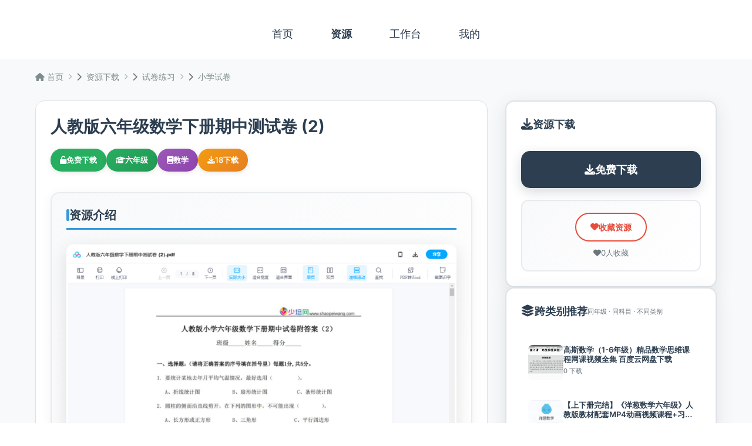

--- FILE ---
content_type: text/html; charset=UTF-8
request_url: https://www.wangkewang.com/16525.html
body_size: 8155
content:
<!DOCTYPE html>
<html lang="zh-CN">
<head>
<meta charset="UTF-8">
<meta name="viewport" content="width=device-width, initial-scale=1.0">
<title>人教版六年级数学下册期中测试卷   (2) - 资源下载 - 网课网_中小学网课|中小学电子课本|中小学试卷|AI教育智能体</title>
<meta name="description" content="人教版六年级数学下册期中测试卷   (2)高清电子文档下载">
<meta name="keywords" content="网课网,资源下载,人教版六年级数学下册期中测试卷   (2),教学资源">

    <!-- Bootstrap CSS -->
    <link href="/assets/css/vendor/bootstrap.min.css" rel="stylesheet">
    <!-- Font Awesome -->
    <link href="/assets/css/vendor/fontawesome.min.css" rel="stylesheet">
    <!-- Google Fonts - 使用国内镜像 -->
    <link href="/assets/css/vendor/google-fonts.css" rel="stylesheet">
        <!-- AOS Animation -->
    <link href="/assets/css/vendor/aos.css" rel="stylesheet">
    <!-- 网课网统一主题 - 黑灰白配色 -->
<link href="/assets/css/wangkewang.css" rel="stylesheet">

    <!-- 统计代码统一在底部输出 -->
</head>
<body class="downloads-page">
        <!-- 顶部导航 -->
    <nav class="top-nav">
        <div class="container">
            <ul class="nav-tabs">
                <li><a href="/index.php" class="nav-tab " data-tab="home">首页</a></li>
                <!-- 资源（提前到第二位） -->
                <li>
                    <a href="/downloads.php" class="nav-tab active" data-tab="downloads">资源</a>
                </li>
                <!-- PC模式：显示工作台 -->
                <li class="desktop-nav">
                    <a href="/workspace.php" class="nav-tab " data-tab="workspace">工作台</a>
                </li>
                <!-- 移动端模式：显示智能体 -->
                <li class="mobile-nav">
                    <a href="/agents.html" class="nav-tab " data-tab="agents">智能体</a>
                </li>
                <li><a href="/user_center.php" class="nav-tab " data-tab="user_center">我的</a></li>
            </ul>
        </div>
    </nav>
            <!-- 详情页专用样式 -->
    <link href="/assets/css/downloads.css" rel="stylesheet">

    <!-- 主要内容 -->
    <main class="main-content">
        <div class="container">
            <!-- 面包屑导航 -->
            <nav class="breadcrumb">
                <div class="breadcrumb-list">
                    <div class="breadcrumb-item">
                        <a href="/">
                            <i class="fas fa-home"></i>
                            首页
                        </a>
                    </div>
                    <span class="breadcrumb-separator">
                        <i class="fas fa-chevron-right"></i>
                    </span>
                    <div class="breadcrumb-item">
                        <a href="/downloads.php">资源下载</a>
                    </div>
                    <span class="breadcrumb-separator">
                        <i class="fas fa-chevron-right"></i>
                    </span>
                                        <!-- 父分类 -->
                    <div class="breadcrumb-item">
                        <a href="/downloads.php?category=2">
                            试卷练习                        </a>
                    </div>
                    <span class="breadcrumb-separator">
                        <i class="fas fa-chevron-right"></i>
                    </span>
                                        <!-- 当前分类 -->
                    <div class="breadcrumb-item">
                        <a href="/downloads.php?category=7">
                            小学试卷                        </a>
                    </div>
                </div>
            </nav>

            <!-- 主要内容网格 -->
            <div class="detail-grid">
                <!-- 左侧主要内容 -->
                <div class="main-content-area">
                    <div class="content-card">
                        <!-- 资源标题 -->
                        <h1 class="resource-title">
                            人教版六年级数学下册期中测试卷   (2)                        </h1>

                        <!-- 资源标签 -->
                        <div class="resource-labels">
                            
                            <div class="label label-permission" style="background: #27ae60; color: white;">
                                <i class="fas fa-unlock"></i>
                                免费下载                            </div>

                                                        <div class="label label-grade">
                                <i class="fas fa-graduation-cap"></i>
                                六年级                            </div>
                            
                                                        <div class="label label-subject">
                                <i class="fas fa-book"></i>
                                数学                            </div>
                            
                            <!-- 下载数显示 -->
                            <div class="label label-downloads">
                                <i class="fas fa-download"></i>
                                <span id="download-count">18</span> 下载
                            </div>

                                                    </div>
                        
                        <!-- 资源描述 -->
                                                <div class="resource-description">
                            <h3 class="description-title">资源介绍</h3>

                            <!-- 资源截图 -->
                                                        <div class="resource-screenshot">
                                <img src="https://www.wangkewang.com/uploads/2023/03/1679898536-c390ff6d8dd7a41.png"
                                     alt="人教版六年级数学下册期中测试卷   (2)"
                                     onerror="this.src='https://www.wangkewang.com/assets/images/default-resource.jpg'">
                            </div>
                            
                                                        <div class="description-content">
                                人教版六年级数学下册期中测试卷   (2)高清电子文档下载                            </div>
                                                    </div>
                                            </div>
                    
                    <!-- 同类别推荐资源 -->
                                        <div class="content-card same-category-recommendations">
                        <h3 class="section-title">
                            <i class="fas fa-thumbs-up"></i>
                            同类推荐
                            <span class="subtitle">同年级 · 同科目 · 同类别</span>
                        </h3>
                        <div class="same-category-grid">
                                                        <div class="resource-card-compact" onclick="window.location.href='/download-detail.php?id=519'">
                                <div class="resource-thumbnail">
                                                                            <img src="https://www.wangkewang.com/uploads/2019/11/1573030321-541dddcfdc2e1da.png"
                                             alt="小学六年级数学上册(学期)试卷-180份-PDF版">
                                                                        
                                    <!-- 推荐标签 -->
                                                                        <div class="featured-badge">
                                        <i class="fas fa-star"></i>
                                    </div>
                                                                        
                                    <!-- 查看数 -->
                                    <div class="view-count-badge">
                                        <i class="fas fa-eye"></i>
                                        304                                    </div>
                                </div>
                                
                                <div class="resource-info-compact">
                                    <h4 class="resource-title-compact" title="小学六年级数学上册(学期)试卷-180份-PDF版">
                                        小学六年级数学上册(学期)试卷-180份-PDF版                                    </h4>
                                    <div class="resource-meta-compact">
                                        <span class="download-count">
                                            <i class="fas fa-download"></i>
                                            0                                        </span>
                                        <span class="permission-badge permission-vip">
                                            VIP                                        </span>
                                    </div>
                                </div>
                            </div>
                                                        <div class="resource-card-compact" onclick="window.location.href='/download-detail.php?id=516'">
                                <div class="resource-thumbnail">
                                                                            <img src="https://www.wangkewang.com/uploads/2019/11/1573030194-28e55611c946a79.png"
                                             alt="小学六年级数学下册(学期)试卷-153份-PDF版">
                                                                        
                                    <!-- 推荐标签 -->
                                                                        <div class="featured-badge">
                                        <i class="fas fa-star"></i>
                                    </div>
                                                                        
                                    <!-- 查看数 -->
                                    <div class="view-count-badge">
                                        <i class="fas fa-eye"></i>
                                        222                                    </div>
                                </div>
                                
                                <div class="resource-info-compact">
                                    <h4 class="resource-title-compact" title="小学六年级数学下册(学期)试卷-153份-PDF版">
                                        小学六年级数学下册(学期)试卷-153份-PDF版                                    </h4>
                                    <div class="resource-meta-compact">
                                        <span class="download-count">
                                            <i class="fas fa-download"></i>
                                            0                                        </span>
                                        <span class="permission-badge permission-vip">
                                            VIP                                        </span>
                                    </div>
                                </div>
                            </div>
                                                    </div>
                    </div>
                                    </div>

                <!-- 右侧边栏 -->
                <div class="sidebar">
                    <!-- 下载区域 -->
                                        <div class="sidebar-card">
                        <div class="sidebar-title">
                            <i class="fas fa-download"></i>
                            资源下载
                        </div>
                        <div class="download-section">
                                                            <!-- 免费下载 -->
                                <button onclick="downloadResource(16525)" class="download-btn">
                                    <i class="fas fa-download"></i>
                                    免费下载
                                </button>
                                <!-- 下载进度指示器 -->
                                <div class="progress-bar" style="display: none;" id="download-progress-16525">
                                    <div class="progress-fill" style="width: 0%;"></div>
                                </div>
                            
                            <!-- 下载二维码 -->
                                                            <!-- 临时调试：二维码字段状态 -->
                                                                                    </div>

                        <!-- 收藏按钮 -->
                        <div class="favorite-section" style="margin-top: 15px;">
                            <button id="favoriteBtn" onclick="toggleFavorite(16525)" 
                                    class="favorite-btn ">
                                <i class="fas fa-heart"></i>
                                <span id="favoriteText">收藏资源</span>
                            </button>
                            <div class="favorite-count">
                                <i class="fas fa-heart"></i>
                                <span id="favoriteCount">0</span> 人收藏
                            </div>
                        </div>

                                            </div>
                                
                    <!-- 资源信息卡片（当没有下载链接时显示） -->
                    
                    <!-- 跨类别推荐资源 -->
                                        <div class="sidebar-card">
                        <div class="sidebar-title">
                            <i class="fas fa-layer-group"></i>
                            跨类别推荐
                            <small style="display: block; font-size: 11px; font-weight: normal; color: #6c757d; margin-top: 2px;">
                                同年级 · 同科目 · 不同类别
                            </small>
                        </div>
                                                                        <div class="related-resource" onclick="window.location.href='/download-detail.php?id=12833'">
                            <img src="https://www.wangkewang.com/uploads/2022/10/1666754313-e753761930e46bb.jpg"
                                 alt="高斯数学（1-6年级）精品数学思维课程网课视频全集 百度云网盘下载"
                                 class="related-image">
                            <div class="related-info">
                                <div class="related-title">高斯数学（1-6年级）精品数学思维课程网课视频全集 百度云网盘下载</div>
                                <div class="related-meta">
                                    0 下载
                                </div>
                            </div>
                        </div>
                                                <div class="related-resource" onclick="window.location.href='/download-detail.php?id=12231'">
                            <img src="https://www.wangkewang.com/uploads/2022/07/1657429263-a5745b74012a5c5.jpg"
                                 alt="【上下册完结】《洋葱数学六年级》人教版教材配套MP4动画视频课程+习题库PDF文档，六年级数学思维训练辅导课程视频"
                                 class="related-image">
                            <div class="related-info">
                                <div class="related-title">【上下册完结】《洋葱数学六年级》人教版教材配套MP4动画视频课程+习题库PDF文档，六年级数学思维训练辅导课程视频</div>
                                <div class="related-meta">
                                    0 下载
                                </div>
                            </div>
                        </div>
                                                <div class="related-resource" onclick="window.location.href='/download-detail.php?id=12845'">
                            <img src="https://www.wangkewang.com/uploads/2022/10/1666754818-5e81194cee2acd0.jpg"
                                 alt="【小学数学思维视频】高斯数学小动画，配套小学1-6年级数学课堂知识点动画教学视频MP4，百度网盘下载"
                                 class="related-image">
                            <div class="related-info">
                                <div class="related-title">【小学数学思维视频】高斯数学小动画，配套小学1-6年级数学课堂知识点动画教学视频MP4，百度网盘下载</div>
                                <div class="related-meta">
                                    0 下载
                                </div>
                            </div>
                        </div>
                                                <div class="related-resource" onclick="window.location.href='/download-detail.php?id=13471'">
                            <img src="https://www.wangkewang.com/uploads/2022/11/1706942488-ffa091d31060b8f.png"
                                 alt="学而思小学数学教材精讲课程：人教版六年级下册数学26课（教材精讲+奥数）网课MP4视频，百度网盘下载"
                                 class="related-image">
                            <div class="related-info">
                                <div class="related-title">学而思小学数学教材精讲课程：人教版六年级下册数学26课（教材精讲+奥数）网课MP4视频，百度网盘下载</div>
                                <div class="related-meta">
                                    0 下载
                                </div>
                            </div>
                        </div>
                                                <div class="related-resource" onclick="window.location.href='/download-detail.php?id=13105'">
                            <img src="https://www.wangkewang.com/uploads/2022/11/1667291060-66ab3e1efbc6f81.jpg"
                                 alt="学而思秘籍-小学数学思维培养教材适合小学5+6年级视频课程+PDF讲义 完结版本百度网盘下载"
                                 class="related-image">
                            <div class="related-info">
                                <div class="related-title">学而思秘籍-小学数学思维培养教材适合小学5+6年级视频课程+PDF讲义 完结版本百度网盘下载</div>
                                <div class="related-meta">
                                    0 下载
                                </div>
                            </div>
                        </div>
                                                                    </div>
                                    </div>
            </div>
        </div>
    </main>

    <!-- 详情页样式已移至 assets/css/downloads.css -->
    <script>
        // 下载资源
        window.downloadResource = async function(resourceId) {
            const id = parseInt(resourceId);
            if (!id || id <= 0) return;

            try {
                const response = await fetch(`/api/download.php?action=download&id=${id}`, {
                    method: 'GET',
                    credentials: 'include'
                });

                const result = await response.json();

                if (result.code === 0 && result.data?.download_url) {
                    window.open(result.data.download_url, '_blank');
                } else {
                    alert(result.message || '下载失败，请稍后重试');
                }
            } catch (error) {
                console.error('下载错误:', error);
                alert('网络错误，请稍后重试');
            }
        }

        // 切换收藏状态
        window.toggleFavorite = async function(resourceId) {
            const id = parseInt(resourceId);
            if (!id || id <= 0) return;

            const btn = document.getElementById('favoriteBtn');
            const text = document.getElementById('favoriteText');
            const count = document.getElementById('favoriteCount');
            
            // 禁用按钮防止重复点击
            btn.disabled = true;
            const originalText = text.textContent;
            text.textContent = '处理中...';

            try {
                const isFavorited = btn.classList.contains('favorited');
                const action = isFavorited ? 'unfavorite' : 'favorite';
                
                const response = await fetch(`/api/download.php?action=${action}`, {
                    method: 'POST',
                    headers: {
                        'Content-Type': 'application/x-www-form-urlencoded',
                    },
                    body: `resource_id=${id}`,
                    credentials: 'include'
                });

                const result = await response.json();

                if (result.code === 0) {
                    // 更新按钮状态
                    if (isFavorited) {
                        btn.classList.remove('favorited');
                        text.textContent = '收藏资源';
                        // 减少收藏数量
                        const currentCount = parseInt(count.textContent) || 0;
                        count.textContent = Math.max(0, currentCount - 1);
                    } else {
                        btn.classList.add('favorited');
                        text.textContent = '已收藏';
                        // 增加收藏数量
                        const currentCount = parseInt(count.textContent) || 0;
                        count.textContent = currentCount + 1;
                    }
                    
                    // 显示成功消息
                    showToast(result.message);
                } else {
                    alert(result.message || '操作失败，请稍后重试');
                    // 恢复原始状态
                    text.textContent = originalText;
                }
            } catch (error) {
                console.error('收藏操作错误:', error);
                alert('网络错误，请稍后重试');
                // 恢复原始状态
                text.textContent = originalText;
            } finally {
                btn.disabled = false;
            }
        }

        // 显示提示消息 - 增强版
        function showToast(message, type = 'success', duration = 4000) {
            // 移除已存在的toast
            const existingToast = document.querySelector('.toast-notification');
            if (existingToast) {
                existingToast.remove();
            }
            
            // 创建toast元素
            const toast = document.createElement('div');
            toast.className = 'toast-notification';
            
            // 根据类型设置不同的样式
            let backgroundColor, icon;
            switch (type) {
                case 'success':
                    backgroundColor = 'linear-gradient(135deg, #10b981 0%, #059669 100%)';
                    icon = '✅';
                    break;
                case 'error':
                    backgroundColor = 'linear-gradient(135deg, #ef4444 0%, #dc2626 100%)';
                    icon = '❌';
                    break;
                case 'warning':
                    backgroundColor = 'linear-gradient(135deg, #f59e0b 0%, #d97706 100%)';
                    icon = '⚠️';
                    break;
                case 'info':
                    backgroundColor = 'linear-gradient(135deg, #3b82f6 0%, #2563eb 100%)';
                    icon = 'ℹ️';
                    break;
                default:
                    backgroundColor = 'linear-gradient(135deg, #667eea 0%, #764ba2 100%)';
                    icon = '💫';
            }
            
            toast.style.background = backgroundColor;
            
            // 创建内容
            toast.innerHTML = `
                <div style="display: flex; align-items: center; gap: 12px;">
                    <span style="font-size: 18px;">${icon}</span>
                    <span style="flex: 1;">${message}</span>
                    <button onclick="this.parentElement.parentElement.remove()" 
                            style="background: none; border: none; color: white; font-size: 18px; cursor: pointer; opacity: 0.7; transition: opacity 0.3s ease;"
                            onmouseover="this.style.opacity='1'" 
                            onmouseout="this.style.opacity='0.7'">×</button>
                </div>
            `;
            
            document.body.appendChild(toast);
            
            // 添加进度条
            const progressBar = document.createElement('div');
            progressBar.style.cssText = `
                position: absolute;
                bottom: 0;
                left: 0;
                height: 3px;
                background: rgba(255, 255, 255, 0.3);
                width: 100%;
                transform-origin: left;
                animation: toast-progress ${duration}ms linear forwards;
            `;
            toast.appendChild(progressBar);
            
            // 自动消失
            setTimeout(() => {
                if (toast.parentNode) {
                    toast.style.opacity = '0';
                    toast.style.transform = 'translateY(-30px)';
                    setTimeout(() => {
                        if (toast.parentNode) {
                            toast.remove();
                        }
                    }, 300);
                }
            }, duration);
            
            // 点击关闭
            toast.addEventListener('click', (e) => {
                if (e.target === toast || e.target.tagName === 'SPAN') {
                    toast.remove();
                }
            });
        }
        
        // 添加进度条动画
        const style = document.createElement('style');
        style.textContent = `
            @keyframes toast-progress {
                from { transform: scaleX(1); }
                to { transform: scaleX(0); }
            }
        `;
        document.head.appendChild(style);
        
        // 增强下载功能 - 添加进度指示
        window.downloadResource = async function(resourceId) {
            const id = parseInt(resourceId);
            if (!id || id <= 0) {
                showToast('无效的资源ID', 'error');
                return;
            }

            const progressBar = document.getElementById(`download-progress-${id}`);
            const downloadBtn = document.querySelector(`[onclick*="${id}"]`);
            
            // 显示进度条和禁用按钮
            if (progressBar) {
                progressBar.style.display = 'block';
                const progressFill = progressBar.querySelector('.progress-fill');
                if (progressFill) {
                    progressFill.style.width = '0%';
                }
            }
            
            if (downloadBtn) {
                downloadBtn.disabled = true;
                downloadBtn.innerHTML = '<i class="fas fa-spinner fa-spin"></i> 准备下载...';
            }

            try {
                // 模拟进度更新
                if (progressBar) {
                    const progressFill = progressBar.querySelector('.progress-fill');
                    if (progressFill) {
                        progressFill.style.width = '30%';
                    }
                }
                
                const response = await fetch(`/api/download.php?action=download&id=${id}`, {
                    method: 'GET',
                    credentials: 'include'
                });
                
                // 更新进度
                if (progressBar) {
                    const progressFill = progressBar.querySelector('.progress-fill');
                    if (progressFill) {
                        progressFill.style.width = '70%';
                    }
                }

                const result = await response.json();
                
                // 完成进度
                if (progressBar) {
                    const progressFill = progressBar.querySelector('.progress-fill');
                    if (progressFill) {
                        progressFill.style.width = '100%';
                    }
                }

                if (result.code === 0 && result.data?.download_url) {
                    showToast('开始下载资源...', 'success');
                    window.open(result.data.download_url, '_blank');
                    
                    // 更新下载计数
                    const downloadCountElement = document.getElementById('download-count');
                    if (downloadCountElement) {
                        const currentCount = parseInt(downloadCountElement.textContent.replace(/,/g, '')) || 0;
                        downloadCountElement.textContent = (currentCount + 1).toLocaleString();
                    }
                } else {
                    showToast(result.message || '下载失败，请稍后重试', 'error');
                }
            } catch (error) {
                console.error('下载错误:', error);
                showToast('网络错误，请稍后重试', 'error');
            } finally {
                // 恢复按钮状态
                if (downloadBtn) {
                    downloadBtn.disabled = false;
                    downloadBtn.innerHTML = downloadBtn.innerHTML.includes('VIP') ? 
                        '<i class="fas fa-crown"></i> VIP下载' :
                        downloadBtn.innerHTML.includes('登录') ?
                        '<i class="fas fa-sign-in-alt"></i> 登录下载' :
                        '<i class="fas fa-download"></i> 免费下载';
                }
                
                // 隐藏进度条
                if (progressBar) {
                    setTimeout(() => {
                        progressBar.style.display = 'none';
                    }, 1000);
                }
            }
        }
        
        // 页面初始化 - 优化版本，减少事件监听器
        document.addEventListener('DOMContentLoaded', function() {
            // 防止重复初始化
            if (window.detailPageInitialized) return;
            window.detailPageInitialized = true;

            // 立即为页面添加详情页类名
            document.documentElement.className += ' detail-page';
            document.body.className += ' detail-page';

            // 页面初始化完成，不显示通知以免干扰用户

            // 延迟执行非关键功能
            setTimeout(() => {
                // 初始化图片处理 - 简化版本
                const images = document.querySelectorAll('img[src]');
                const handleImageLoad = function(img) {
                    img.style.opacity = '1';
                    // 移除事件监听器
                    img.removeEventListener('load', handleImageLoad);
                    img.removeEventListener('error', handleImageError);
                };

                const handleImageError = function(img) {
                    img.style.opacity = '1';
                    img.title = '图片加载失败';
                    // 移除事件监听器
                    img.removeEventListener('load', handleImageLoad);
                    img.removeEventListener('error', handleImageError);
                };

                images.forEach(img => {
                    // 如果已经处理过，跳过
                    if (img.dataset.processed) return;

                    // 标记为已处理
                    img.dataset.processed = 'true';

                    // 设置初始透明度
                    img.style.opacity = '0';
                    img.style.transition = 'opacity 0.3s ease';

                    // 绑定事件（每个图片只绑定一次）
                    img.addEventListener('load', () => handleImageLoad(img));
                    img.addEventListener('error', () => handleImageError(img));

                    // 检查图片是否已经加载完成
                    if (img.complete) {
                        if (img.naturalHeight !== 0) {
                            img.style.opacity = '1';
                        } else {
                            img.style.opacity = '1';
                            img.title = '图片加载失败';
                        }
                    }
                });
            }, 100); // 延迟100ms执行

            // 延迟执行非关键功能
            setTimeout(() => {
                // 键盘导航支持
                document.addEventListener('keydown', function(e) {
                    // ESC 键关闭 toast
                    if (e.key === 'Escape') {
                        const toast = document.querySelector('.toast-notification');
                        if (toast) {
                            toast.remove();
                        }
                    }

                    // Ctrl+D 快速下载
                    if (e.ctrlKey && e.key === 'd') {
                        e.preventDefault();
                        const downloadBtn = document.querySelector('.download-btn:not(:disabled)');
                        if (downloadBtn) {
                            downloadBtn.click();
                        }
                    }
                });

                // 平滑滚动 - 只处理锚点链接
                const links = document.querySelectorAll('a[href^="#"]');
                links.forEach(link => {
                    link.addEventListener('click', function(e) {
                        e.preventDefault();
                        const target = document.querySelector(this.getAttribute('href'));
                        if (target) {
                            target.scrollIntoView({
                                behavior: 'smooth',
                                block: 'start'
                            });
                        }
                    });
                });
            }, 200); // 延迟200ms执行

            // 开发环境的右键菜单检查 - 进一步延迟
            if (window.location.hostname === 'localhost' || window.location.hostname.includes('127.0.0.1')) {
                setTimeout(() => {
                    document.addEventListener('contextmenu', function(e) {
                        if (e.target.tagName === 'IMG') {
                            e.preventDefault();
                            showToast('开发模式：图片右键已被拦截', 'info', 1500);
                        }
                    });
                }, 300);
            }
        });
        
        // 添加页面可见性变化处理
        document.addEventListener('visibilitychange', function() {
            if (document.hidden) {
                // 页面隐藏时暂停动画
                document.body.style.animationPlayState = 'paused';
            } else {
                // 页面显示时恢复动画
                document.body.style.animationPlayState = 'running';
            }
        });
    </script>

    <!-- 页脚 -->
    <footer class="simple-footer">
        <div class="container">
            <div class="text-center py-3">
                <p class="mb-1">&copy; 2025 <a href="https://www.wangkewang.com">网课网</a>. All rights reserved.</p>
                <p class="mb-0 text-muted">
                    <a href="https://beian.miit.gov.cn/" target="_blank" class="text-muted">闽ICP备19004694号-7</a>
                </p>
            </div>
        </div>
    </footer>

    <!-- 网站统计代码 -->
        <script>
var _hmt = _hmt || [];
(function() {
  var hm = document.createElement("script");
  hm.src = "https://hm.baidu.com/hm.js?48bda3d830027eaf9ee70499b334f554";
  var s = document.getElementsByTagName("script")[0]; 
  s.parentNode.insertBefore(hm, s);
})();
</script>    
        <!-- Bootstrap JS -->
    <script src="/assets/js/vendor/bootstrap.bundle.min.js"></script>
        <!-- AOS Animation -->
    <script src="/assets/js/vendor/aos.js"></script>
    </body>
</html>
    